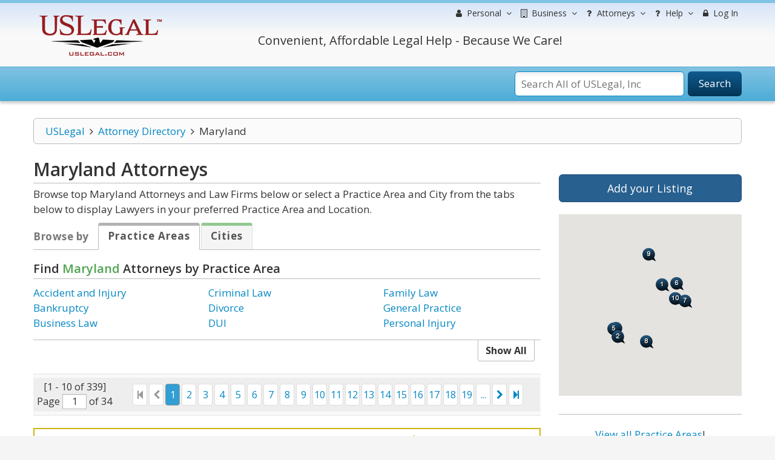

--- FILE ---
content_type: text/html; charset=UTF-8
request_url: https://lawyers.uslegal.com/attorneys/maryland/1?range=-1
body_size: 15324
content:
<!DOCTYPE html>
<html lang="en-US">
<head>
<meta charset="utf-8">
<meta http-equiv="X-UA-Compatible" content="IE=edge">
<meta name="viewport" content="width=device-width, initial-scale=1">
<meta name="apple-mobile-web-app-capable" content="yes">
<meta name="robots" content="index,follow">
<meta name="author" content="US Legal, Inc.">
<base href="https://lawyers.uslegal.com/">
<link rel='shortcut icon' href='favicon.ico' type='image/x-icon'>
<title>Maryland Attorneys - Locate Top Lawyers in Maryland - US Legal, Inc.</title>
<meta name="description" content="Contact top Maryland lawyers and law firms to represent you. Choose the best Maryland attorney using our exclusive US Legal lawyer directory.">
<meta name="keywords" content="Maryland lawyers, Maryland attorneys, Maryland law firms, search Maryland lawyers, search Maryland law firms, search Maryland attorneys">

<link href="https://fonts.googleapis.com/css?family=Montserrat|Open+Sans:300,300i,400,400i,600,600i,700,700i" rel="stylesheet">
<link rel="stylesheet" href="https://maxcdn.bootstrapcdn.com/font-awesome/4.7.0/css/font-awesome.min.css">
<link rel="stylesheet" href="https://maxcdn.bootstrapcdn.com/bootstrap/3.3.7/css/bootstrap.min.css">
<link rel="stylesheet" href="https://ajax.googleapis.com/ajax/libs/jqueryui/1.12.1/themes/smoothness/jquery-ui.css">
<link rel="stylesheet" type="text/css" href="/themes/default/js/fancybox/source/jquery.fancybox.css">
<link rel="stylesheet" type="text/css" href="/themes/default/css/uslegal-template.css?14346">
<link rel="stylesheet" type="text/css" href="/themes/default/css/megamenu.css">
<link rel="stylesheet" type="text/css" href="/themes/default/css/paginator.css">
<link rel="stylesheet" type="text/css" href="/themes/default/css/all-styles.min.css">
<link media="print" type="text/css" rel="stylesheet" href="/themes/default/css/print.css">
<link rel="stylesheet" type="text/css" href="/themes/default/css/pricing-tables.css">
<link href="https://fonts.googleapis.com/css?family=Lato:400,300" rel="stylesheet" type="text/css">

<script language="javascript" type="text/javascript">
	var site_url =  'https://lawyers.uslegal.com/';
	var _UPLOADER_BASE_URI_ = "";
	var __STAR_PATH__;
	var __BASE_URI__ = 'https://lawyers.uslegal.com/';
</script>

<script type="text/javascript">
	var renderGrecaptchas = function() {
		$('.g-recaptcha').each(function(index, el) {
			grecaptcha.render(el, {'sitekey' : '6Lc_UgATAAAAAOKjQlrvXvmXj-H3oEysJEUojwoA'});
		});
	};
</script>

<script>
  (function(i,s,o,g,r,a,m){i['GoogleAnalyticsObject']=r;i[r]=i[r]||function(){
  (i[r].q=i[r].q||[]).push(arguments)},i[r].l=1*new Date();a=s.createElement(o),
  m=s.getElementsByTagName(o)[0];a.async=1;a.src=g;m.parentNode.insertBefore(a,m)
  })(window,document,'script','https://www.google-analytics.com/analytics.js','ga');

  ga('create', 'UA-87978313-3', 'auto');
  ga('send', 'pageview');

</script>

<meta name="google-site-verification" content="gdEV5mObtlgQ6UZoTsBFABEi4DhmM-QLRKc9FwowhMM" />


<script async src="https://cdn.mrkhub.com/sks/js/sks_track.js"></script>
<!-- Google Tag Manager -->
<script>(function(w,d,s,l,i){w[l]=w[l]||[];w[l].push({'gtm.start':
new Date().getTime(),event:'gtm.js'});var f=d.getElementsByTagName(s)[0],
j=d.createElement(s),dl=l!='dataLayer'?'&l='+l:'';j.async=true;j.src=
'https://www.googletagmanager.com/gtm.js?id='+i+dl;f.parentNode.insertBefore(j,f);
})(window,document,'script','dataLayer','GTM-TSCBSTW');</script>
<!-- End Google Tag Manager -->
</head>

<body class="ps-static template-blue width-lg layout-04">
<!-- Google Tag Manager (noscript) -->
<noscript><iframe src="https://www.googletagmanager.com/ns.html?id=GTM-TSCBSTW"
height="0" width="0" style="display:none;visibility:hidden"></iframe></noscript>
<!-- End Google Tag Manager (noscript) -->
<div class="wrapper">
	<div class="page">
		<div class="shadow"></div>
		<div class="swipe-left"></div>
		<div class="swipe">
			<div class="swipe-menu">
				<ul class="swipe-menu-links">
					

<li>
	<a href="https://uslegal.com/" title="USLegal Home">
		<span class="fa fa-fw fa-home"></span>
		USLegal Home
	</a>
</li>
<li>
	<a href="https://lawyers.uslegal.com/" title="lawyers Home">
		<span class="fa fa-fw fa-home"></span>
		Lawyers Home
	</a>
</li>
</ul>

<div class="extra-list switch-show">

	<div class="extra-title">
		<span class="fa fa-fw fa-user"></span>
		Information
	</div>

	<ul>
		<li><a title="Free Information" href="https://uslegal.com/legal-information/">View All</a></li>
		<li><a title="Legal Definitions" href="https://definitions.uslegal.com/">Definitions</a></li>
		<li><a title="Questions and Answers" href="https://answers.uslegal.com/">Questions &amp; Answers</a></li>
		<li><a title="Ask a Question" href="https://answers.uslegal.com/">Ask a Question</a></li>
		<li><a title="Articles" href="https://uslegal.com/guides/">Articles/Guides</a></li>
		<li><a title="Legal Topics" href="https://uslegal.com/legal-topics/">Legal Topics</a></li>
	</ul>

</div>

<div class="extra-list switch-show">

	<div class="extra-title">
		<span class="fa fa-fw fa-building"></span>
		Services
	</div>

	<ul>
		<li><a title="View all Services" href="https://uslegal.com/services/">View All</a></li>
		<li><a title="Ask a Question" href="https://answers.uslegal.com/">Ask a Question</a></li>
		<li><a title="Get Help from one of our Attorneys" href="https://lawyers.uslegal.com/">Find Attorney</a></li>
	</ul>

</div>

<div class="extra-list switch-show">

	<div class="extra-title">
		<span class="fa fa-fw fa-building"></span>
		Products
	</div>

	<ul>
		<li><a title="Legal Forms" href="https://uslegal.com/legal-forms/">Legal Forms</a></li>
		<li><a title="Legal Guides" href="https://uslegal.com/guides/">Legal Guides</a></li>
		
	</ul>

</div>

<ul class="swipe-menu-links">

<li>
	<a href="/account/" role="menuitem">
		<span class="fa fa-lock fa-fw"></span> 
		Log In
	</a>
</li>
	

<li>
	<a href="https://uslegal.com/help/" title="Customer Service">
		<span class="fa fa-fw fa-user-md"></span>
		Help
	</a>
</li>

<li>
	<a href="https://uslegal.com/about/" title="About">
		<span class="fa fa-fw fa-info-circle"></span>
		About
	</a>
</li>
<li>
	<a href="https://www.uslegalforms.com/privacy-notice/" title="Privacy Notice" target="_blank">
		<span class="fa fa-fw fa-pencil-square-o"></span>
		Privacy Notice
	</a>
</li>
				</ul>
			</div>
		</div>

		<div class="top-icon-menu">
			<div class="swipe-control"><i class="fa fa-reorder"></i></div>
			<div class="top-search"><i class="fa fa-search"></i></div>
			<span class="clear"></span>
		</div>

		<div class="header-container">
			<div class="container">
				<div class="row">
					<div class="col-xs-12">
						<div class="header">
							<div class="row">
								<div class="col-xs-12 col-sm-4 col-md-3">
									<div class="logo">
										<strong>USLegal</strong>
										<a href="https://lawyers.uslegal.com/" title="USLegal"><img src="/themes/default/img/uslegal-logo.png" alt="USLegal"></a>
									</div>
								</div>
								<div class="col-xs-12 col-sm-8 col-md-9 hidden-xs">
									<div class="row uslf top-menu">
										<div class="col-xs-12">

											
<nav class="navbar no-border-radius navbar-default no-border dropdown-onhover no-active-arrow no-open-arrow" role="navigation">
	<div class="container-fluid">
		<div class="collapse navbar-collapse" id="navbar-menu">
			<ul class="nav navbar-nav navbar-right">

												
<li class="dropdown-full">
	<a class="dropdown-toggle" id="ddpersonal" href="javascript:;" data-toggle="dropdown" aria-haspopup="true" aria-expanded="false">
		<span class="fa fa-user fa-fw"></span> 
		<span class="hidden-sm reverse">Personal</span><span class="caret"></span>
	</a>
	<div class="dropdown-menu row">
		<h3 class="title-top title-larger ptop0">Personal and Family Life Legal Matters</h3>
		<div class="row">
			<div class="col-xs-6">
				<ul class="row" role="menu">

					<li class="col-xs-12 col-md-6" role="presentation">
						<h3 class="title-top">Free Information</h3>
						<ol>
							<li role="presentation"><a title="Free Information" href="https://uslegal.com/legal-information/" role="menuitem" tabindex="-1">View All</a></li>
							<li role="presentation"><a title="Legal Definitions" href="https://definitions.uslegal.com/" role="menuitem" tabindex="-1">Definitions</a></li>
							<li role="presentation"><a title="Questions and Answers" href="https://answers.uslegal.com/" role="menuitem" tabindex="-1">Questions &amp; Answers</a></li>
							<li role="presentation"><a title="Ask a Question" href="https://answers.uslegal.com/" role="menuitem" tabindex="-1">Ask a Question</a></li>
							<li role="presentation"><a title="Articles" href="https://uslegal.com/guides/" role="menuitem" tabindex="-1">Articles/Guides</a></li>
							<li role="presentation"><a title="Legal Topics" href="https://uslegal.com/legal-topics/" role="menuitem" tabindex="-1">Legal Topics</a></li>
						</ol>
					</li>

					<li class="col-xs-12 col-md-6" role="presentation">
						<h3 class="title-top">Services</h3>
						<ol>
						<li role="presentation"><a title="Order your Last Will and Testament" href="https://www.uslegalforms.com/usl/shop-category/wills-and-estates/" role="menuitem" tabindex="-1">Make your Will</a></li>
							<li role="presentation"><a title="Online Divorce" href="https://www.uslegalforms.com/divorce/" role="menuitem" tabindex="-1">Divorce</a></li>
							<li role="presentation" >
                                <a title="Last Will" href="https://www.uslegalforms.com/service/last-will-and-testament/">Last Will</a>
                            </li>
                            <li role="presentation">
                                <a title="Power of Attorney" href="https://www.uslegalforms.com/service/power-of-attorney/">Power of Attorney</a>
                            </li>
                            <li role="presentation" >
                                <a title="Living Will" href="https://www.uslegalforms.com/service/living-will-health-care-directive/">Living Will</a>
                            </li>
							<li role="presentation"><a title="Ask a Question" href="https://answers.uslegal.com/" role="menuitem" tabindex="-1">Ask a Question</a></li>	
							<li role="presentation"><a title="Get Help from one of our Attorneys" href="https://lawyers.uslegal.com/" role="menuitem" tabindex="-1">Find Attorney</a></li>
							<li role="presentation"><a title="View all Services" href="https://uslegal.com/services/" role="menuitem" tabindex="-1">View All</a></li>
						</ol>
					</li>

				</ul>
			</div>
			<div class="col-xs-6">
				<ul class="row" role="menu">

					<li class="col-xs-12 col-md-6" role="presentation">
						<h3 class="title-top">Products</h3>
						<ol>
								<li role="presentation"><a title="Legal Forms" href="https://www.uslegalforms.com/" role="menuitem" tabindex="-1">Legal Forms</a></li>
					<li role="presentation"><a title="Legal Guides" href="https://uslegal.com/guides/" role="menuitem" tabindex="-1">Legal Guides</a></li>
					<li role="presentation"><a title="Form Drafting" href="https://uslegal.com/document-drafting/" role="menuitem" tabindex="-1">Form Drafting</a></li>
				</ol>
					</li>

					<li class="col-xs-12 col-md-6" role="presentation">
						<h3 class="a-center"><br>
							<em class="">We Care!</em><br><br>
							<em class="">We Help!</em><br><br>
							<em class="">No Hassles Guarantee.</em><br><br>
						</h3>
					</li>

				</ul>
			</div>
		</div>
	</div>
</li>

<li class="dropdown-full">
	<a class="dropdown-toggle" id="ddbusiness" href="javascript:;" data-toggle="dropdown" aria-haspopup="true" aria-expanded="false">
		<span class="fa fa-building-o fa-fw"></span> 
		<span class="hidden-sm reverse">Business</span><span class="caret"></span>
	</a>
	<div class="dropdown-menu row">
		<h3 class="title-top title-larger one-line-text ptop0">
			Get Legal Help for Any Legal Need from People in Business
			</h3>
		<ul class="row" role="menu">

			<li class="col-xs-6 col-md-3" role="presentation">
				<h3 class="title-top">Information</h3>
				<ol>
					<li role="presentation"><a title="Free Information" href="" role="menuitem" tabindex="-1">View All</a></li>
					<li role="presentation"><a title="Legal Definitions" href="https://definitions.uslegal.com/" role="menuitem" tabindex="-1">Definitions</a></li>
					<li role="presentation"><a title="Questions and Answers" href="https://answers.uslegal.com/" role="menuitem" tabindex="-1">Questions &amp; Answers</a></li>
					<li role="presentation"><a title="Ask a Question" href="https://uslegal.com/ask-an-attorney/" role="menuitem" tabindex="-1">Ask a Question</a></li>
					<li role="presentation"><a title="Articles" href="https://uslegal.com/guides/" role="menuitem" tabindex="-1">Articles/Guides</a></li>
					<li role="presentation"><a title="Legal Topics" href="https://uslegal.com/legal-topics/" role="menuitem" tabindex="-1">Legal Topics</a></li>
				</ol>
			</li>

			<li class="col-xs-6 col-md-3" role="presentation">
				<h3 class="title-top">Services</h3>
				<ol>
					<li role="presentation"><a title="Ask a Question" href="https://uslegal.com/ask-an-attorney/" role="menuitem" tabindex="-1">Ask a Question</a></li>
					<li role="presentation"><a title="Get Help from one of our Attorneys" href="https://lawyers.uslegal.com/" role="menuitem" tabindex="-1">Find Attorney</a></li>
					<li role="presentation"><a title="View all Services" href="https://uslegal.com/services/" role="menuitem" tabindex="-1">View All</a></li>
				</ol>
			</li>

			<li class="col-xs-6 col-md-3" role="presentation">
				<h3 class="title-top">Products</h3>
				<ol>
						<li role="presentation"><a title="Legal Forms" href="https://www.uslegalforms.com/" role="menuitem" tabindex="-1">Legal Forms</a></li>
					<li role="presentation"><a title="Legal Guides" href="https://uslegal.com/guides/" role="menuitem" tabindex="-1">Legal Guides</a></li>
					<li role="presentation"><a title="Form Drafting" href="https://uslegal.com/document-drafting/" role="menuitem" tabindex="-1">Form Drafting</a></li>
				</ol>
			</li>

			<li class="col-xs-6 col-md-3" role="presentation">
				<h3 class="title-top">Most Popular</h3>
				<ol>
					<li role="presentation"><a title="Incorporation" href="https://www.uslegalforms.com/starting-a-business/inc.html" role="menuitem" tabindex="-1">Incorporation</a></li>
					<li role="presentation"><a title="LLC Formation" href="https://www.uslegalforms.com/starting-a-business/inc.html" role="menuitem" tabindex="-1">LLC Formation</a></li>
					<li role="presentation"><a title="Ask a Question" href="https://answers.uslegal.com/" role="menuitem" tabindex="-1">Ask a Question</a></li>
					<li role="presentation"><a title="Business Attorneys" href="https://lawyers.uslegal.com/" role="menuitem" tabindex="-1">Attorney Assistance</a></li>
				</ol>
			</li>

		</ul>
	</div>
</li>


<li class="dropdown-grid">
	<a class="dropdown-toggle" id="ddhelp" href="javascript:;" data-toggle="dropdown" aria-haspopup="true" aria-expanded="false">
		<span class="fa fa-question fa-fw"></span>
		<span class="hidden-sm reverse">Attorneys</span><span class="caret"></span>
	</a>
	<div class="dropdown-grid-wrapper dropdown-menu-left">
		<div class="dropdown-menu col-xs-5 col-md-3">
			<ul role="menu">
				<li role="presentation">
					<h3 class="title-top ptop0">For Attorneys</h3>
					<ul role="menu">
						<li role="presentation"><a href="https://uslegal.com/products-services-for-attorneys/" role="menuitem" tabindex="-1">Products</a></li>
						<li class="no-margin divider" role="presentation"></li>
						<li role="presentation"><a href="https://uslegal.com/article-submission/" role="menuitem" tabindex="-1">Submit Article</a></li>
						<li class="no-margin divider" role="presentation"></li>
						<li role="presentation"><a href="https://uslegal.com/domain-or-blog-management/" role="menuitem" tabindex="-1">Domain / Blog Management</a></li>
						<li class="no-margin divider" role="presentation"></li>
						<li role="presentation"><a href="https://uslegal.com/attorneys-wanted/" role="menuitem" tabindex="-1">Attorneys Wanted</a></li>
						<li class="no-margin divider" role="presentation"></li>
						<li role="presentation"><a href="https://lawyers.uslegal.com/account/login/" role="menuitem" tabindex="-1">Attorney Directory</a></li>
						<li class="no-margin divider" role="presentation"></li>
					</ul>
				</li>
			</ul>
		</div>
	</div>
</li>


<li class="dropdown-grid">
	<a class="dropdown-toggle" id="ddhelp" href="javascript:;" data-toggle="dropdown" aria-haspopup="true" aria-expanded="false">
		<span class="fa fa-question fa-fw"></span> 
		Help<span class="caret"></span>
	</a>
	<div class="dropdown-grid-wrapper dropdown-menu-left">
		<div class="dropdown-menu col-xs-5 col-md-3">
			<ul role="menu">
				<li role="presentation">
					<h3 class="title-top ptop0">Customer Service</h3>
					<ul role="menu">
						<li role="presentation"><a href="https://uslegal.com/help/" role="menuitem" tabindex="-1">Contact</a></li>
						<li class="no-margin divider" role="presentation"></li>
						<li role="presentation"><a href="https://uslegal.com/do-i-have-a-case/" role="menuitem" tabindex="-1">Do I have a Case?</a></li>
						<li class="no-margin divider" role="presentation"></li>
						<li role="presentation"><a href="https://uslegal.com/surveys/last-will-checkup/" role="menuitem" tabindex="-1">Last Will Checkup</a></li>
						<li class="no-margin divider" role="presentation"></li>
						<li role="presentation"><a href="https://lawyers.uslegal.com/" role="menuitem" tabindex="-1">Contact an Attorney</a></li>
						<li class="no-margin divider" role="presentation"></li>
						<li role="presentation"><a href="https://uslegal.com/feedback/" role="menuitem" tabindex="-1">Feedback</a></li>
						<li class="no-margin divider" role="presentation"></li>
						<li role="presentation"><a href="https://uslegal.com/privacy/" role="menuitem" tabindex="-1">Your Privacy</a></li>
						<li class="no-margin divider" role="presentation"></li>
					</ul>
				</li>
			</ul>
		</div>
	</div>
</li>


<li>
			<a href="/account/" role="menuitem">
		<span class="fa fa-lock fa-fw"></span> 
		Log In
	</a>
			
</li>


			</ul>
		</div>
	</div>
</nav>

										</div>
									</div>
									<div class="row">
										<div class="col-xs-7 col-sm-7 col-md-8 col-lg-9">
											<div class="a-center">
												<div class="header-phone">
													Convenient, Affordable Legal Help - Because We Care!
												</div>
											</div>
										</div>
										<div class="col-xs-5 col-sm-5 col-md-4 col-lg-3"></div>
									</div>
								</div>
							</div>
						</div>
					</div>
				</div>
				<div class="clear"></div>
			</div>
		</div>

		<div class="top-container">
			<div class="container">
				<div class="row">
					<div class="col-xs-12">
						<div class="top_block">

							

							
<form id="search_mini_form" action="https://search.uslegal.com/" method="get">
	<div class="form-search">
		<label for="inputSearch">Search:</label>
		<span class="icon_search"></span>
		<input id="inputSearch" name="q" class="input-text" type="text" maxlength="50" autocomplete="off" placeholder="Search All of USLegal, Inc" onkeyup="ajax_showOptions(this, 'getAutoSuggest', event)">
		<button type="submit" title="Search" class="button"><span><span>Search</span></span></button>
	</div>
</form>

						</div>
					</div>
				</div>
				<div class="clear"></div>
			</div>
		</div>

				<div class="main-container col2-left-layout">
			<div class="container frontend directories-front">
				<div class="row">
					<div class="col-xs-12">
						<div class="main uslf padding-s">
							
							
															<div class="row">
									<div class="col-main col-xs-12 col-sm-9 col-prime">
										
<div id="breadcrumbs" class="row">
	<div class="col-xs-12">
		<ul class="breadcrumbs"><li><a href="https://uslegal.com">USLegal</a><i aria-hidden="true" class="fa fa-fw fa-angle-right"></i></li><li><a href="https://lawyers.uslegal.com/">Attorney Directory</a><i aria-hidden="true" class="fa fa-fw fa-angle-right"></i></li><li class="active">Maryland</li></ul>	</div>
</div>

<div class="ats-attorney-view">
	<div class="row">
		<div id="content" class="col-xs-12 col-sm-8 col-content">

			<h1 class="title-top title-strong bot5"><span>Maryland </span> Attorneys</h1>

			<p class="bot10">Browse top Maryland Attorneys and Law Firms below or select a Practice Area and City from the tabs below to display Lawyers in your preferred Practice Area and Location.</p>

			<div class="row">
				<div class="col-xs-12">

										<div class="bot20 product">
						<ul class="nav nav-tabs" role="tablist">
							<li role="presentation" class="label-only">Browse by</li>
														<li role="presentation" class="grey active"><a href="#practice" aria-controls="practice" role="tab" data-toggle="tab">Practice Areas</a></li>
																												<li role="presentation" class="green"><a href="#city" aria-controls="city" role="tab" data-toggle="tab">Cities</a></li>
													</ul>
						<div class="tab-content">
														<div role="tabpanel" class="tab-pane fade in active" id="practice">

								<h3 class="title-top top20">Find <span class="text-success">Maryland</span> Attorneys by Practice Area</h3>

								<div class="row">
									<div class="col-xs-12 col-sm-4 pright0">
										<ul>
											 
											<li>
												<a title="Accident and Injury" href="/attorneys/accident-and-injury-lawyers/maryland/">
													Accident and Injury												</a>
											</li>
											 
											<li>
												<a title="Bankruptcy" href="/attorneys/bankruptcy-lawyers/maryland/">
													Bankruptcy												</a>
											</li>
											 
											<li>
												<a title="Business Law" href="/attorneys/business-law/maryland/">
													Business Law												</a>
											</li>
																					</ul>
									</div>
									<div class="col-xs-12 col-sm-4 pright0">
										<ul>
											 
											<li>
												<a title="Criminal Law" href="/attorneys/criminal-law-lawyers/maryland/">
													Criminal Law												</a>
											</li>
											 
											<li>
												<a title="Divorce" href="/attorneys/divorce-lawyers/maryland/">
													Divorce												</a>
											</li>
											 
											<li>
												<a title="DUI" href="/attorneys/dui-lawyers/maryland/">
													DUI												</a>
											</li>
																					</ul>
									</div>
									<div class="col-xs-12 col-sm-4 pright0">
										<ul>
											 
											<li>
												<a title="Family Law" href="/attorneys/family-law/maryland/">
													Family Law												</a>
											</li>
											 
											<li>
												<a title="General Practice" href="/attorneys/general-practice-lawyers/maryland/">
													General Practice												</a>
											</li>
											 
											<li>
												<a title="Personal Injury" href="/attorneys/personal-injury-lawyers/maryland/">
													Personal Injury												</a>
											</li>
																					</ul>
									</div>
								</div>
								<div class="row collapse top15" id="morePractice">
									<div class="col-xs-12 col-sm-4 pright0">
										<ul>
											 
											<li>
												<a title="Adoption" href="/attorneys/adoption-lawyers/maryland/">
													Adoption												</a>
											</li>
											 
											<li>
												<a title="Child Support" href="/attorneys/child-support/maryland/">
													Child Support												</a>
											</li>
											 
											<li>
												<a title="Child Support or Relocation" href="/attorneys/child-support-or-relocation-lawyers/maryland/">
													Child Support or Relocation												</a>
											</li>
											 
											<li>
												<a title="Civil Rights" href="/attorneys/civil-rights-lawyers/maryland/">
													Civil Rights												</a>
											</li>
											 
											<li>
												<a title="Construction" href="/attorneys/construction-lawyers/maryland/">
													Construction												</a>
											</li>
											 
											<li>
												<a title="Consumer Law" href="/attorneys/consumer-law/maryland/">
													Consumer Law												</a>
											</li>
											 
											<li>
												<a title="Copyright Law" href="/attorneys/copyright-law-lawyers/maryland/">
													Copyright Law												</a>
											</li>
											 
											<li>
												<a title="Corporate" href="/attorneys/corporate-lawyers/maryland/">
													Corporate												</a>
											</li>
											 
											<li>
												<a title="Debt Relief" href="/attorneys/debt-relief-lawyers/maryland/">
													Debt Relief												</a>
											</li>
											 
											<li>
												<a title="Elder Law" href="/attorneys/elder-law-lawyers/maryland/">
													Elder Law												</a>
											</li>
											 
											<li>
												<a title="Employment and HR" href="/attorneys/employment-and-hr-lawyers/maryland/">
													Employment and HR												</a>
											</li>
											 
											<li>
												<a title="Environmental Law" href="/attorneys/environmental-law-lawyers/maryland/">
													Environmental Law												</a>
											</li>
																					</ul>
									</div>
									<div class="col-xs-12 col-sm-4 pright0">
										<ul>
											 
											<li>
												<a title="Estate Planning" href="/attorneys/estate-planning/maryland/">
													Estate Planning												</a>
											</li>
											 
											<li>
												<a title="Guardianship" href="/attorneys/guardianship-lawyers/maryland/">
													Guardianship												</a>
											</li>
											 
											<li>
												<a title="Health Care" href="/attorneys/health-care-lawyers/maryland/">
													Health Care												</a>
											</li>
											 
											<li>
												<a title="Immigration" href="/attorneys/immigration-lawyers/maryland/">
													Immigration												</a>
											</li>
											 
											<li>
												<a title="Incorporation" href="/attorneys/incorporation-lawyers/maryland/">
													Incorporation												</a>
											</li>
											 
											<li>
												<a title="Intellectual Property" href="/attorneys/intellectual-property/maryland/">
													Intellectual Property												</a>
											</li>
											 
											<li>
												<a title="International Law" href="/attorneys/international-law-lawyers/maryland/">
													International Law												</a>
											</li>
											 
											<li>
												<a title="Internet Law" href="/attorneys/internet-law-lawyers/maryland/">
													Internet Law												</a>
											</li>
											 
											<li>
												<a title="Landlord and Tenant" href="/attorneys/landlord-and-tenant-lawyers/maryland/">
													Landlord and Tenant												</a>
											</li>
											 
											<li>
												<a title="Litigation and Appeals" href="/attorneys/litigation-and-appeals-lawyers/maryland/">
													Litigation and Appeals												</a>
											</li>
											 
											<li>
												<a title="LLC" href="/attorneys/llc-lawyers/maryland/">
													LLC												</a>
											</li>
											 
											<li>
												<a title="Malpractice Law" href="/attorneys/malpractice-law-lawyers/maryland/">
													Malpractice Law												</a>
											</li>
																					</ul>
									</div>
									<div class="col-xs-12 col-sm-4 pright0">
										<ul>
											 
											<li>
												<a title="Maritime Law" href="/attorneys/maritime-law-lawyers/maryland/">
													Maritime Law												</a>
											</li>
											 
											<li>
												<a title="Patent Law" href="/attorneys/patent-law-lawyers/maryland/">
													Patent Law												</a>
											</li>
											 
											<li>
												<a title="Power of Attorney" href="/attorneys/power-of-attorney-lawyers/maryland/">
													Power of Attorney												</a>
											</li>
											 
											<li>
												<a title="Premarital Agreements" href="/attorneys/premarital-agreements-lawyers/maryland/">
													Premarital Agreements												</a>
											</li>
											 
											<li>
												<a title="Product Liability" href="/attorneys/product-liability-lawyers/maryland/">
													Product Liability												</a>
											</li>
											 
											<li>
												<a title="Real Estate" href="/attorneys/real-estate/maryland/">
													Real Estate												</a>
											</li>
											 
											<li>
												<a title="Small Business" href="/attorneys/small-business-lawyers/maryland/">
													Small Business												</a>
											</li>
											 
											<li>
												<a title="Social Security" href="/attorneys/social-security-lawyers/maryland/">
													Social Security												</a>
											</li>
											 
											<li>
												<a title="Taxation" href="/attorneys/taxation-lawyers/maryland/">
													Taxation												</a>
											</li>
											 
											<li>
												<a title="Trademarks" href="/attorneys/trademark-lawyers/maryland/">
													Trademarks												</a>
											</li>
											 
											<li>
												<a title="Wills Estates and Trusts" href="/attorneys/wills-estates-and-trusts/maryland/">
													Wills Estates and Trusts												</a>
											</li>
											 
											<li>
												<a title="Workers Compensation" href="/attorneys/workers-compensation-lawyers/maryland/">
													Workers Compensation												</a>
											</li>
																					</ul>
									</div>
								</div>
								<hr class="top15 bot0">
																<div class="row">
									<div class="col-xs-12">
										<div class="pull-right">
											<button class="btn btn-default btn-tab" type="button" data-toggle="collapse" data-target="#morePractice" aria-expanded="false" aria-controls="morePractice">
												Show All
											</button>
										</div>
									</div>
								</div>
								
							</div>
																												<div role="tabpanel" class="tab-pane fade" id="city">

								<h3 class="title-top top20">Find <span class="text-success">Maryland</span> Attorneys by City</h3>

								<div class="row">
									<div class="col-xs-12 col-sm-4 pright0">
										<ul>
																						<li>
												<a title="Annapolis" href="/attorneys/maryland/annapolis/">
													Annapolis												</a>
											</li>
																						<li>
												<a title="Baltimore" href="/attorneys/maryland/baltimore_1/">
													Baltimore												</a>
											</li>
																						<li>
												<a title="Bethesda" href="/attorneys/maryland/bethesda/">
													Bethesda												</a>
											</li>
																					</ul>
									</div>
									<div class="col-xs-12 col-sm-4 pright0">
										<ul>
																						<li>
												<a title="Columbia" href="/attorneys/maryland/columbia_1/">
													Columbia												</a>
											</li>
																						<li>
												<a title="Frederick" href="/attorneys/maryland/frederick/">
													Frederick												</a>
											</li>
																						<li>
												<a title="Rockville" href="/attorneys/maryland/rockville_1/">
													Rockville												</a>
											</li>
																					</ul>
									</div>
									<div class="col-xs-12 col-sm-4 pright0">
										<ul>
																						<li>
												<a title="Silver Spring" href="/attorneys/maryland/silver-spring/">
													Silver Spring												</a>
											</li>
																						<li>
												<a title="Towson" href="/attorneys/maryland/towson/">
													Towson												</a>
											</li>
																						<li>
												<a title="Upper Marlboro" href="/attorneys/maryland/upper-marlboro/">
													Upper Marlboro												</a>
											</li>
																					</ul>
									</div>
								</div>
								<div class="row collapse top15" id="moreCity">
									<div class="col-xs-12 col-sm-4 pright0">
										<ul>
																						<li>
												<a title="6, Spauldings" href="/attorneys/maryland/6-spauldings/">
													6, Spauldings												</a>
											</li>
																						<li>
												<a title="8" href="/attorneys/maryland/8/">
													8												</a>
											</li>
																						<li>
												<a title="Ashton" href="/attorneys/maryland/ashton_1/">
													Ashton												</a>
											</li>
																						<li>
												<a title="Bel Air" href="/attorneys/maryland/bel-air/">
													Bel Air												</a>
											</li>
																						<li>
												<a title="Beltsville" href="/attorneys/maryland/beltsville/">
													Beltsville												</a>
											</li>
																						<li>
												<a title="Bowie" href="/attorneys/maryland/bowie/">
													Bowie												</a>
											</li>
																						<li>
												<a title="Chestertown" href="/attorneys/maryland/chestertown/">
													Chestertown												</a>
											</li>
																						<li>
												<a title="Chevy Chase" href="/attorneys/maryland/chevy-chase/">
													Chevy Chase												</a>
											</li>
																						<li>
												<a title="Clinton" href="/attorneys/maryland/clinton_1/">
													Clinton												</a>
											</li>
																						<li>
												<a title="Cumberland" href="/attorneys/maryland/cumberland_5/">
													Cumberland												</a>
											</li>
																						<li>
												<a title="Easton" href="/attorneys/maryland/easton/">
													Easton												</a>
											</li>
																						<li>
												<a title="Elkton" href="/attorneys/maryland/elkton_2/">
													Elkton												</a>
											</li>
																						<li>
												<a title="Ellicott City" href="/attorneys/maryland/ellicott-city/">
													Ellicott City												</a>
											</li>
																						<li>
												<a title="Fallston" href="/attorneys/maryland/fallston/">
													Fallston												</a>
											</li>
																						<li>
												<a title="Forestville" href="/attorneys/maryland/forestville/">
													Forestville												</a>
											</li>
																						<li>
												<a title="Fort Washington" href="/attorneys/maryland/fort-washington/">
													Fort Washington												</a>
											</li>
																						<li>
												<a title="Gaithersburg" href="/attorneys/maryland/gaithersburg/">
													Gaithersburg												</a>
											</li>
																					</ul>
									</div>
									<div class="col-xs-12 col-sm-4 pright0">
										<ul>
																						<li>
												<a title="Germantown" href="/attorneys/maryland/germantown/">
													Germantown												</a>
											</li>
																						<li>
												<a title="Glen Burnie" href="/attorneys/maryland/glen-burnie/">
													Glen Burnie												</a>
											</li>
																						<li>
												<a title="Grantsville" href="/attorneys/maryland/grantsville_1/">
													Grantsville												</a>
											</li>
																						<li>
												<a title="Greenbelt" href="/attorneys/maryland/greenbelt/">
													Greenbelt												</a>
											</li>
																						<li>
												<a title="Hagerstown" href="/attorneys/maryland/hagerstown/">
													Hagerstown												</a>
											</li>
																						<li>
												<a title="Hampstead" href="/attorneys/maryland/hampstead_1/">
													Hampstead												</a>
											</li>
																						<li>
												<a title="Hunt Valley" href="/attorneys/maryland/hunt-valley/">
													Hunt Valley												</a>
											</li>
																						<li>
												<a title="Hyattsville" href="/attorneys/maryland/hyattsville/">
													Hyattsville												</a>
											</li>
																						<li>
												<a title="Joppa" href="/attorneys/maryland/joppa/">
													Joppa												</a>
											</li>
																						<li>
												<a title="La Plata" href="/attorneys/maryland/la-plata/">
													La Plata												</a>
											</li>
																						<li>
												<a title="Landover Hills" href="/attorneys/maryland/landover-hills/">
													Landover Hills												</a>
											</li>
																						<li>
												<a title="Lanham" href="/attorneys/maryland/lanham/">
													Lanham												</a>
											</li>
																						<li>
												<a title="Largo" href="/attorneys/maryland/largo/">
													Largo												</a>
											</li>
																						<li>
												<a title="Lexington Park" href="/attorneys/maryland/lexington-park/">
													Lexington Park												</a>
											</li>
																						<li>
												<a title="Lutherville Timonium" href="/attorneys/maryland/lutherville-timonium/">
													Lutherville Timonium												</a>
											</li>
																						<li>
												<a title="Lutherville-Timonium" href="/attorneys/maryland/lutherville-timonium/">
													Lutherville-Timonium												</a>
											</li>
																						<li>
												<a title="Ocean City" href="/attorneys/maryland/ocean-city_1/">
													Ocean City												</a>
											</li>
																					</ul>
									</div>
									<div class="col-xs-12 col-sm-4 pright0">
										<ul>
																						<li>
												<a title="Owings Mills" href="/attorneys/maryland/owings-mills/">
													Owings Mills												</a>
											</li>
																						<li>
												<a title="Oxon Hill" href="/attorneys/maryland/oxon-hill/">
													Oxon Hill												</a>
											</li>
																						<li>
												<a title="Pasadena" href="/attorneys/maryland/pasadena/">
													Pasadena												</a>
											</li>
																						<li>
												<a title="Pikesville" href="/attorneys/maryland/pikesville/">
													Pikesville												</a>
											</li>
																						<li>
												<a title="Potomac" href="/attorneys/maryland/potomac/">
													Potomac												</a>
											</li>
																						<li>
												<a title="Prince Frederick" href="/attorneys/maryland/prince-frederick/">
													Prince Frederick												</a>
											</li>
																						<li>
												<a title="Reisterstown" href="/attorneys/maryland/reisterstown/">
													Reisterstown												</a>
											</li>
																						<li>
												<a title="Salisbury" href="/attorneys/maryland/salisbury_1/">
													Salisbury												</a>
											</li>
																						<li>
												<a title="Severna Park" href="/attorneys/maryland/severna-park/">
													Severna Park												</a>
											</li>
																						<li>
												<a title="Suitland" href="/attorneys/maryland/suitland/">
													Suitland												</a>
											</li>
																						<li>
												<a title="Takoma Park" href="/attorneys/maryland/takoma-park/">
													Takoma Park												</a>
											</li>
																						<li>
												<a title="The Woodlands" href="/attorneys/maryland/the-woodlands/">
													The Woodlands												</a>
											</li>
																						<li>
												<a title="Timonium" href="/attorneys/maryland/timonium/">
													Timonium												</a>
											</li>
																						<li>
												<a title="Waldorf" href="/attorneys/maryland/waldorf/">
													Waldorf												</a>
											</li>
																						<li>
												<a title="Westminster" href="/attorneys/maryland/westminster_1/">
													Westminster												</a>
											</li>
																						<li>
												<a title="Wheaton" href="/attorneys/maryland/wheaton/">
													Wheaton												</a>
											</li>
																					</ul>
									</div>
								</div>
								<hr class="top15 bot0">
																<div class="row">
									<div class="col-xs-12">
										<div class="pull-right">
											<button class="btn btn-default btn-tab" type="button" data-toggle="collapse" data-target="#moreCity" aria-expanded="false" aria-controls="moreCity">
												Show All
											</button>
										</div>
									</div>
								</div>
								
							</div>
							
						</div>
					</div>

					
					
<div class="row">
	<div class="col-sm-12">

		
		<div class="front-paginator bot20 top0"><div class="hidden-xs"><table class="yundle-pagination-table"><tr>
<td class="pagination-td-one"><div class="pagination-div-info nowrap form-inline">
[1 - 10 of 339]<br /><span>Page <input type="text" value="1" onkeydown="if ((('which' in event) ? event.which : event.keyCode) == 13) {window.location = '/attorneys/maryland/'+this.value+'/'}" class="form-control"> of 34</span>
</div></td>
<td class="pagination-td-two"><div class="pagination-div-two"><ul class="page-numbers">
<li class="disabled"><span><i class="fa fa-step-backward"></i></span></li>
<li class="disabled"><span><i class="fa fa-chevron-left"></i></span></li>
<li class="active"><span>1</span></li>
<li><a href="/attorneys/maryland/2/">2</a></li>
<li><a href="/attorneys/maryland/3/">3</a></li>
<li><a href="/attorneys/maryland/4/">4</a></li>
<li><a href="/attorneys/maryland/5/">5</a></li>
<li><a href="/attorneys/maryland/6/">6</a></li>
<li><a href="/attorneys/maryland/7/">7</a></li>
<li><a href="/attorneys/maryland/8/">8</a></li>
<li><a href="/attorneys/maryland/9/">9</a></li>
<li><a href="/attorneys/maryland/10/">10</a></li>
<li><a href="/attorneys/maryland/11/">11</a></li>
<li><a href="/attorneys/maryland/12/">12</a></li>
<li><a href="/attorneys/maryland/13/">13</a></li>
<li><a href="/attorneys/maryland/14/">14</a></li>
<li><a href="/attorneys/maryland/15/">15</a></li>
<li><a href="/attorneys/maryland/16/">16</a></li>
<li><a href="/attorneys/maryland/17/">17</a></li>
<li><a href="/attorneys/maryland/18/">18</a></li>
<li><a href="/attorneys/maryland/19/">19</a></li>
<li><a href="/attorneys/maryland/1?range=1" title="Next Range of Pages">...</a></li>
<li><a href="/attorneys/maryland/2/" title="Next Page"><i class="fa fa-chevron-right"></i></a></li>
<li><a href="/attorneys/maryland/34/" title="Last Page"><i class="fa fa-step-forward"></i></a></li>
</ul></div></td>
</tr></table></div>
<div class="visible-xs-block"><table class="yundle-pagination-table"><tr>
<td class="pagination-td-one"><div class="pagination-div-one">
<ul class="page-numbers">
<li class="disabled"><span><i class="fa fa-step-backward"></i></span></li>
<li class="disabled"><span><i class="fa fa-chevron-left"></i></span></li>
</ul></div></td>
<td class="pagination-td-two"><div class="pagination-div-info one-line form-inline">
[1 - 10 of 339]<span class="left15">Page <input type="text" value="1" onkeydown="if ((('which' in event) ? event.which : event.keyCode) == 13) {window.location = '/attorneys/maryland/'+this.value+'/'}" class="form-control"> of 34</span>
</div></td>
<td class="pagination-td-three"><div class="pagination-div-three nowrap">
<ul class="page-numbers">
<li><a href="/attorneys/maryland/2/" title="Next Page"><i class="fa fa-chevron-right"></i></a></li>
<li><a href="/attorneys/maryland/34/" title="Last Page"><i class="fa fa-step-forward"></i></a></li>
</ul></div></td>
</tr></table></div>
</div>

		
<section class="dir-summary-box diamond">
	<div class="dir-summary-content">
		<div class="row">

			
						<div class="col-sm-12 col-md-12 col-lg-9 mid-fix center">
			
				<div class="row">
				<div class="col-xs-12 summary-title">
				<h3 class="one-line">
					<a href="attorney/bruce-robinson-and-associates-94895891/">
						Bruce Robinson & Associates					</a>
				</h3>

								<div class="subtitle lighter smaller-text one-line bot15">
					<i class="fa fa-balance-scale fa-fw" aria-hidden="true"></i>
					Malpractice Law				</div>
								</div>
				</div>
				
				<div class="row">
				<div class="col-xs-12 summary-desc">
								<div class="text bot15 hidden-xs">
					Maryland Accident Lawyers. Protecting the rights of accident and medical malpractice victims for over 20 years. Call 410-484-1111				</div>
				<div class="text bot15 visible-xs-block">
					Maryland Accident Lawyers. Protecting the rights of accident and medical malpractice victims for over 20 years. Call 410-484-1111				</div>
								</div>
				</div>
			
				<div class="row">
				<div class="col-xs-12 summary-address">
								<div class="address top20">
				<address>
					<span class="hidden-sm">25 Hooks Lane Suite 302</span><span class="hidden-sm"><br></span>Baltimore, MD 21208				</address>
				</div>
								</div>
				</div>

						</div>
			<div class="col-sm-12 col-md-12 col-lg-3 right a-center">
			
								<div class="pos-rel">
					<div class="level-icon">
						<i class="fa fa-diamond text-icon" aria-hidden="true"></i>
					</div>
				</div>
				
				<div class="row">
					<div class="col-xs-12">
						<div class="sm-md-buffer"></div>
					</div>
				<div class="col-xs-12 col-sm-4 col-md-4 col-lg-12 summary-phone">
				
				<div class="phone">(410) 484-1111</div>

				
								</div>

				<div class="col-xs-12 col-sm-4 col-md-4 col-lg-12 summary-email">
				
				
				<div class="email top20"><a href="attorney/bruce-robinson-and-associates-94895891/"><i class="fa fa-id-card-o fa-fw"></i> View Profile</a></div>

								</div>

				<div class="col-xs-12 col-sm-4 col-md-4 col-lg-12 summary-url">
				
				
								</div>

				<div class="col-xs-12 col-sm-4 col-md-4 col-lg-12 summary-verified">
				
				<div class="verified top20"><i class="fa fa-check fa-fw"></i> Verified Listing</div>

								</div>
				</div>

						</div>
		</div>
	</div>
</section>


<section class="dir-summary-box diamond">
	<div class="dir-summary-content">
		<div class="row">

			
						<div class="col-sm-12 col-md-12 col-lg-9 mid-fix center">
			
				<div class="row">
				<div class="col-xs-12 summary-title">
				<h3 class="one-line">
					<a href="attorney/dunlap-bennett-and-ludwig-pllc-27645632/">
						Dunlap Bennett & Ludwig PLLC					</a>
				</h3>

								<div class="subtitle lighter smaller-text one-line bot15">
					<i class="fa fa-balance-scale fa-fw" aria-hidden="true"></i>
					Accident and Injury, Child Support				</div>
								</div>
				</div>
				
				<div class="row">
				<div class="col-xs-12 summary-desc">
								<div class="text bot15 hidden-xs">
					Business attorneys serving the greater Bethesda, MD area.				</div>
				<div class="text bot15 visible-xs-block">
					Business attorneys serving the greater Bethesda, MD area.				</div>
								</div>
				</div>
			
				<div class="row">
				<div class="col-xs-12 summary-address">
								<div class="address top20">
				<address>
					<span class="hidden-sm">6701 Democracy Blvd, #300</span><span class="hidden-sm"><br></span>Bethesda, MD 20817				</address>
				</div>
								</div>
				</div>

						</div>
			<div class="col-sm-12 col-md-12 col-lg-3 right a-center">
			
								<div class="pos-rel">
					<div class="level-icon">
						<i class="fa fa-diamond text-icon" aria-hidden="true"></i>
					</div>
				</div>
				
				<div class="row">
					<div class="col-xs-12">
						<div class="sm-md-buffer"></div>
					</div>
				<div class="col-xs-12 col-sm-4 col-md-4 col-lg-12 summary-phone">
				
				<div class="phone">(240) 744-7150</div>

				
								</div>

				<div class="col-xs-12 col-sm-4 col-md-4 col-lg-12 summary-email">
				
				
				<div class="email top20"><a href="attorney/dunlap-bennett-and-ludwig-pllc-27645632/"><i class="fa fa-id-card-o fa-fw"></i> View Profile</a></div>

								</div>

				<div class="col-xs-12 col-sm-4 col-md-4 col-lg-12 summary-url">
				
				
								</div>

				<div class="col-xs-12 col-sm-4 col-md-4 col-lg-12 summary-verified">
				
				<div class="verified top20"><i class="fa fa-check fa-fw"></i> Verified Listing</div>

								</div>
				</div>

						</div>
		</div>
	</div>
</section>


<section class="dir-summary-box diamond">
	<div class="dir-summary-content">
		<div class="row">

			
						<div class="col-sm-12 col-md-12 col-lg-9 mid-fix center">
			
				<div class="row">
				<div class="col-xs-12 summary-title">
				<h3 class="one-line">
					<a href="attorney/the-law-office-of-david-e-fink-12290205/">
						The Law Office Of David E Fink					</a>
				</h3>

								<div class="subtitle lighter smaller-text one-line bot15">
					<i class="fa fa-balance-scale fa-fw" aria-hidden="true"></i>
					Malpractice Law, Personal Injury, Workers Compensation				</div>
								</div>
				</div>
				
				<div class="row">
				<div class="col-xs-12 summary-desc">
								<div class="text bot15 hidden-xs">
					Personal Injury, Workers Compensation, Medical Malpractice				</div>
				<div class="text bot15 visible-xs-block">
					Personal Injury, Workers Compensation, Medical Malpractice				</div>
								</div>
				</div>
			
				<div class="row">
				<div class="col-xs-12 summary-address">
								<div class="address top20">
				<address>
					<span class="hidden-sm">1 N Charles St, Suite #350</span><span class="hidden-sm"><br></span>Baltimore, MD 21201				</address>
				</div>
								</div>
				</div>

						</div>
			<div class="col-sm-12 col-md-12 col-lg-3 right a-center">
			
								<div class="pos-rel">
					<div class="level-icon">
						<i class="fa fa-diamond text-icon" aria-hidden="true"></i>
					</div>
				</div>
				
				<div class="row">
					<div class="col-xs-12">
						<div class="sm-md-buffer"></div>
					</div>
				<div class="col-xs-12 col-sm-4 col-md-4 col-lg-12 summary-phone">
				
				<div class="phone">(410) 547-0480</div>

				
								</div>

				<div class="col-xs-12 col-sm-4 col-md-4 col-lg-12 summary-email">
				
				
				<div class="email top20"><a href="attorney/the-law-office-of-david-e-fink-12290205/"><i class="fa fa-id-card-o fa-fw"></i> View Profile</a></div>

								</div>

				<div class="col-xs-12 col-sm-4 col-md-4 col-lg-12 summary-url">
				
				
								</div>

				<div class="col-xs-12 col-sm-4 col-md-4 col-lg-12 summary-verified">
				
				<div class="verified top20"><i class="fa fa-check fa-fw"></i> Verified Listing</div>

								</div>
				</div>

						</div>
		</div>
	</div>
</section>


<section class="dir-summary-box diamond">
	<div class="dir-summary-content">
		<div class="row">

			
						<div class="col-sm-12 col-md-12 col-lg-9 mid-fix center">
			
				<div class="row">
				<div class="col-xs-12 summary-title">
				<h3 class="one-line">
					<a href="attorney/the-law-office-of-leon-a-geller-46745423/">
						The Law Office Of Leon A. Geller					</a>
				</h3>

								<div class="subtitle lighter smaller-text one-line bot15">
					<i class="fa fa-balance-scale fa-fw" aria-hidden="true"></i>
					Criminal Law				</div>
								</div>
				</div>
				
				<div class="row">
				<div class="col-xs-12 summary-desc">
								<div class="text bot15 hidden-xs">
					Maryland criminal defense attorney Leon A. Geller helps those who have been charged with misdemeanors, felonies, or traffic violations, including DWI and DUI. Speak with...				</div>
				<div class="text bot15 visible-xs-block">
					Maryland criminal defense attorney Leon A. Geller helps those who have been charged with misdemeanors, felonies, or traffic violations, including DWI and DUI. Speak with Attorney Leon A. Geller to find out what can be done during your free criminal.				</div>
								</div>
				</div>
			
				<div class="row">
				<div class="col-xs-12 summary-address">
								<div class="address top20">
				<address>
					<span class="hidden-sm">200-A Monroe Street, Suite 100</span><span class="hidden-sm"><br></span>Rockville, MD 20850				</address>
				</div>
								</div>
				</div>

						</div>
			<div class="col-sm-12 col-md-12 col-lg-3 right a-center">
			
								<div class="pos-rel">
					<div class="level-icon">
						<i class="fa fa-diamond text-icon" aria-hidden="true"></i>
					</div>
				</div>
				
				<div class="row">
					<div class="col-xs-12">
						<div class="sm-md-buffer"></div>
					</div>
				<div class="col-xs-12 col-sm-4 col-md-4 col-lg-12 summary-phone">
				
				<div class="phone">(301) 309-8001</div>

				
								</div>

				<div class="col-xs-12 col-sm-4 col-md-4 col-lg-12 summary-email">
				
				
				<div class="email top20"><a href="attorney/the-law-office-of-leon-a-geller-46745423/"><i class="fa fa-id-card-o fa-fw"></i> View Profile</a></div>

								</div>

				<div class="col-xs-12 col-sm-4 col-md-4 col-lg-12 summary-url">
				
				
								</div>

				<div class="col-xs-12 col-sm-4 col-md-4 col-lg-12 summary-verified">
				
				<div class="verified top20"><i class="fa fa-check fa-fw"></i> Verified Listing</div>

								</div>
				</div>

						</div>
		</div>
	</div>
</section>


<section class="dir-summary-box diamond">
	<div class="dir-summary-content">
		<div class="row">

			
						<div class="col-sm-12 col-md-12 col-lg-9 mid-fix center">
			
				<div class="row">
				<div class="col-xs-12 summary-title">
				<h3 class="one-line">
					<a href="attorney/robert-d-roseman-pc-71070210/">
						Robert D. Roseman, P.C.					</a>
				</h3>

								<div class="subtitle lighter smaller-text one-line bot15">
					<i class="fa fa-balance-scale fa-fw" aria-hidden="true"></i>
					Real Estate				</div>
								</div>
				</div>
				
				<div class="row">
				<div class="col-xs-12 summary-desc">
								<div class="text bot15 hidden-xs">
					Attorney Robert Roseman has been practicing law and serving clients in Potomac, Maryland for many years. If you need assistance with a Business related case, do not hesitate to...				</div>
				<div class="text bot15 visible-xs-block">
					Attorney Robert Roseman has been practicing law and serving clients in Potomac, Maryland for many years. If you need assistance with a Business related case, do not hesitate to contact Attorney Robert Roseman for a.				</div>
								</div>
				</div>
			
				<div class="row">
				<div class="col-xs-12 summary-address">
								<div class="address top20">
				<address>
					<span class="hidden-sm">1421 Fallswood Drive</span><span class="hidden-sm"><br></span>Potomac, MD 20854				</address>
				</div>
								</div>
				</div>

						</div>
			<div class="col-sm-12 col-md-12 col-lg-3 right a-center">
			
								<div class="pos-rel">
					<div class="level-icon">
						<i class="fa fa-diamond text-icon" aria-hidden="true"></i>
					</div>
				</div>
				
				<div class="row">
					<div class="col-xs-12">
						<div class="sm-md-buffer"></div>
					</div>
				<div class="col-xs-12 col-sm-4 col-md-4 col-lg-12 summary-phone">
				
				<div class="phone">(301) 365-6305</div>

				
								</div>

				<div class="col-xs-12 col-sm-4 col-md-4 col-lg-12 summary-email">
				
				
				<div class="email top20"><a href="attorney/robert-d-roseman-pc-71070210/"><i class="fa fa-id-card-o fa-fw"></i> View Profile</a></div>

								</div>

				<div class="col-xs-12 col-sm-4 col-md-4 col-lg-12 summary-url">
				
				
								</div>

				<div class="col-xs-12 col-sm-4 col-md-4 col-lg-12 summary-verified">
				
				<div class="verified top20"><i class="fa fa-check fa-fw"></i> Verified Listing</div>

								</div>
				</div>

						</div>
		</div>
	</div>
</section>


<section class="dir-summary-box diamond">
	<div class="dir-summary-content">
		<div class="row">

			
						<div class="col-sm-12 col-md-12 col-lg-9 mid-fix center">
			
				<div class="row">
				<div class="col-xs-12 summary-title">
				<h3 class="one-line">
					<a href="attorney/law-offices-of-kathleen-cahill-llc-13214934/">
						Law Offices Of Kathleen Cahill LLC					</a>
				</h3>

								<div class="subtitle lighter smaller-text one-line bot15">
					<i class="fa fa-balance-scale fa-fw" aria-hidden="true"></i>
					Employment and HR				</div>
								</div>
				</div>
				
				<div class="row">
				<div class="col-xs-12 summary-desc">
								<div class="text bot15 hidden-xs">
					As one of the most respected Baltimore discrimination lawyers, I promise you a full and realistic analysis of your options, rights and remedies, and a plan that fits your...				</div>
				<div class="text bot15 visible-xs-block">
					As one of the most respected Baltimore discrimination lawyers, I promise you a full and realistic analysis of your options, rights and remedies, and a plan that fits your individual circumstances. From a strong employment contract to a fair severance.				</div>
								</div>
				</div>
			
				<div class="row">
				<div class="col-xs-12 summary-address">
								<div class="address top20">
				<address>
					<span class="hidden-sm">15 East Chesapeake Avenue</span><span class="hidden-sm"><br></span>Baltimore, MD 21286				</address>
				</div>
								</div>
				</div>

						</div>
			<div class="col-sm-12 col-md-12 col-lg-3 right a-center">
			
								<div class="pos-rel">
					<div class="level-icon">
						<i class="fa fa-diamond text-icon" aria-hidden="true"></i>
					</div>
				</div>
				
				<div class="row">
					<div class="col-xs-12">
						<div class="sm-md-buffer"></div>
					</div>
				<div class="col-xs-12 col-sm-4 col-md-4 col-lg-12 summary-phone">
				
				<div class="phone">(410) 321-6171</div>

				
								</div>

				<div class="col-xs-12 col-sm-4 col-md-4 col-lg-12 summary-email">
				
				
				<div class="email top20"><a href="attorney/law-offices-of-kathleen-cahill-llc-13214934/"><i class="fa fa-id-card-o fa-fw"></i> View Profile</a></div>

								</div>

				<div class="col-xs-12 col-sm-4 col-md-4 col-lg-12 summary-url">
				
				
								</div>

				<div class="col-xs-12 col-sm-4 col-md-4 col-lg-12 summary-verified">
				
				<div class="verified top20"><i class="fa fa-check fa-fw"></i> Verified Listing</div>

								</div>
				</div>

						</div>
		</div>
	</div>
</section>


<section class="dir-summary-box diamond">
	<div class="dir-summary-content">
		<div class="row">

			
						<div class="col-sm-12 col-md-12 col-lg-9 mid-fix center">
			
				<div class="row">
				<div class="col-xs-12 summary-title">
				<h3 class="one-line">
					<a href="attorney/law-offices-of-randolph-rice-50495107/">
						Law Offices Of Randolph Rice					</a>
				</h3>

								<div class="subtitle lighter smaller-text one-line bot15">
					<i class="fa fa-balance-scale fa-fw" aria-hidden="true"></i>
					Accident and Injury, Personal Injury				</div>
								</div>
				</div>
				
				<div class="row">
				<div class="col-xs-12 summary-desc">
								<div class="text bot15 hidden-xs">
					Our firm has been helping Baltimore injury victims for many years. We strive to provide the best legal representation to our clients in the areas of car accidents, bike...				</div>
				<div class="text bot15 visible-xs-block">
					Our firm has been helping Baltimore injury victims for many years. We strive to provide the best legal representation to our clients in the areas of car accidents, bike accidents, nursing home abuse, dog bites, truck accidents, and more. Our goal is to.				</div>
								</div>
				</div>
			
				<div class="row">
				<div class="col-xs-12 summary-address">
								<div class="address top20">
				<address>
					<span class="hidden-sm">6914 Holabird Ave #112B</span><span class="hidden-sm"><br></span>Baltimore, MD 21222				</address>
				</div>
								</div>
				</div>

						</div>
			<div class="col-sm-12 col-md-12 col-lg-3 right a-center">
			
								<div class="pos-rel">
					<div class="level-icon">
						<i class="fa fa-diamond text-icon" aria-hidden="true"></i>
					</div>
				</div>
				
				<div class="row">
					<div class="col-xs-12">
						<div class="sm-md-buffer"></div>
					</div>
				<div class="col-xs-12 col-sm-4 col-md-4 col-lg-12 summary-phone">
				
				<div class="phone">(410) 844-5333</div>

				
								</div>

				<div class="col-xs-12 col-sm-4 col-md-4 col-lg-12 summary-email">
				
				
				<div class="email top20"><a href="attorney/law-offices-of-randolph-rice-50495107/"><i class="fa fa-id-card-o fa-fw"></i> View Profile</a></div>

								</div>

				<div class="col-xs-12 col-sm-4 col-md-4 col-lg-12 summary-url">
				
				
								</div>

				<div class="col-xs-12 col-sm-4 col-md-4 col-lg-12 summary-verified">
				
				<div class="verified top20"><i class="fa fa-check fa-fw"></i> Verified Listing</div>

								</div>
				</div>

						</div>
		</div>
	</div>
</section>


<section class="dir-summary-box diamond">
	<div class="dir-summary-content">
		<div class="row">

			
						<div class="col-sm-12 col-md-12 col-lg-9 mid-fix center">
			
				<div class="row">
				<div class="col-xs-12 summary-title">
				<h3 class="one-line">
					<a href="attorney/j-anukem-and-associates-llc-11680765/">
						J. Anukem & Associates LLC					</a>
				</h3>

								<div class="subtitle lighter smaller-text one-line bot15">
					<i class="fa fa-balance-scale fa-fw" aria-hidden="true"></i>
					Family Law				</div>
								</div>
				</div>
				
				<div class="row">
				<div class="col-xs-12 summary-desc">
								<div class="text bot15 hidden-xs">
					Attorney Jennifer Anukem has been practicing law and serving clients in Greenbelt, MD for many years. If you need assistance with a Family Law case, do not hesitate to contact...				</div>
				<div class="text bot15 visible-xs-block">
					Attorney Jennifer Anukem has been practicing law and serving clients in Greenbelt, MD for many years. If you need assistance with a Family Law case, do not hesitate to contact Attorney Jennifer Anukem for a.				</div>
								</div>
				</div>
			
				<div class="row">
				<div class="col-xs-12 summary-address">
								<div class="address top20">
				<address>
					<span class="hidden-sm">7209 Hanover Parkway</span><span class="hidden-sm"><br></span>Greenbelt, MD 20770				</address>
				</div>
								</div>
				</div>

						</div>
			<div class="col-sm-12 col-md-12 col-lg-3 right a-center">
			
								<div class="pos-rel">
					<div class="level-icon">
						<i class="fa fa-diamond text-icon" aria-hidden="true"></i>
					</div>
				</div>
				
				<div class="row">
					<div class="col-xs-12">
						<div class="sm-md-buffer"></div>
					</div>
				<div class="col-xs-12 col-sm-4 col-md-4 col-lg-12 summary-phone">
				
				<div class="phone">(301) 500-0462</div>

				
								</div>

				<div class="col-xs-12 col-sm-4 col-md-4 col-lg-12 summary-email">
				
				
				<div class="email top20"><a href="attorney/j-anukem-and-associates-llc-11680765/"><i class="fa fa-id-card-o fa-fw"></i> View Profile</a></div>

								</div>

				<div class="col-xs-12 col-sm-4 col-md-4 col-lg-12 summary-url">
				
				
								</div>

				<div class="col-xs-12 col-sm-4 col-md-4 col-lg-12 summary-verified">
				
				<div class="verified top20"><i class="fa fa-check fa-fw"></i> Verified Listing</div>

								</div>
				</div>

						</div>
		</div>
	</div>
</section>


<section class="dir-summary-box silver">
	<div class="dir-summary-content">
		<div class="row">

			
						<div class="col-sm-12 col-md-12 col-lg-9 mid-fix center">
			
				<div class="row">
				<div class="col-xs-12 summary-title">
				<h3 class="one-line">
					<a href="attorney/joseph-e-ashley-11023642/">
						Joseph E. Ashley					</a>
				</h3>

								<div class="subtitle lighter smaller-text one-line bot15">
					<i class="fa fa-balance-scale fa-fw" aria-hidden="true"></i>
					Bankruptcy, Accident and Injury, Criminal Law, Divorce				</div>
								</div>
				</div>
				
				<div class="row">
				<div class="col-xs-12 summary-desc">
								<div class="text bot15 hidden-xs">
					No matter how intimidating a legal challenge might seem, a skillful attorney can outline your options and help you achieve the best possible result. At the Law Office of Joseph...				</div>
				<div class="text bot15 visible-xs-block">
					No matter how intimidating a legal challenge might seem, a skillful attorney can outline your options and help you achieve the best possible result. At the Law Office of Joseph E. Ashley in Hampstead, I provide comprehensive counsel in a wide range of.				</div>
								</div>
				</div>
			
				<div class="row">
				<div class="col-xs-12 summary-address">
								<div class="address top20">
				<address>
					<span class="hidden-sm">926 N. Houcksville Rd.</span><span class="hidden-sm"><br></span>Hampstead, MD 21074				</address>
				</div>
								</div>
				</div>

						</div>
			<div class="col-sm-12 col-md-12 col-lg-3 right a-center">
			
				
				<div class="row">
					<div class="col-xs-12">
						<div class="sm-md-buffer"></div>
					</div>
				<div class="col-xs-12 col-sm-4 col-md-4 col-lg-12 summary-phone">
				
				<div class="phone">(410) 374-8444</div>

				
								</div>

				<div class="col-xs-12 col-sm-4 col-md-4 col-lg-12 summary-email">
				
				
				<div class="email top20"><a href="attorney/joseph-e-ashley-11023642/"><i class="fa fa-id-card-o fa-fw"></i> View Profile</a></div>

								</div>

				<div class="col-xs-12 col-sm-4 col-md-4 col-lg-12 summary-url">
				
				
								</div>

				<div class="col-xs-12 col-sm-4 col-md-4 col-lg-12 summary-verified">
								</div>
				</div>

						</div>
		</div>
	</div>
</section>


<section class="dir-summary-box silver">
	<div class="dir-summary-content">
		<div class="row">

			
						<div class="col-sm-12 col-md-12 col-lg-9 mid-fix center">
			
				<div class="row">
				<div class="col-xs-12 summary-title">
				<h3 class="one-line">
					<a href="attorney/bennett-and-heyman-pa-86596159/">
						Bennett And Heyman, P.A.					</a>
				</h3>

								<div class="subtitle lighter smaller-text one-line bot15">
					<i class="fa fa-balance-scale fa-fw" aria-hidden="true"></i>
					Personal Injury				</div>
								</div>
				</div>
				
				<div class="row">
				<div class="col-xs-12 summary-desc">
								<div class="text bot15 hidden-xs">
					Baltimore personal injury and medical malpractice attorneys Roger Bennett and Frederic Heyman have lead Bennett and Heyman, P.A. to become one of the leading medical malpractice...				</div>
				<div class="text bot15 visible-xs-block">
					Baltimore personal injury and medical malpractice attorneys Roger Bennett and Frederic Heyman have lead Bennett and Heyman, P.A. to become one of the leading medical malpractice and catastrophic injury firms in the state of Maryland.				</div>
								</div>
				</div>
			
				<div class="row">
				<div class="col-xs-12 summary-address">
								<div class="address top20">
				<address>
					<span class="hidden-sm">25 Hooks Lane, #310</span><span class="hidden-sm"><br></span>Pikesville, MD 21208				</address>
				</div>
								</div>
				</div>

						</div>
			<div class="col-sm-12 col-md-12 col-lg-3 right a-center">
			
				
				<div class="row">
					<div class="col-xs-12">
						<div class="sm-md-buffer"></div>
					</div>
				<div class="col-xs-12 col-sm-4 col-md-4 col-lg-12 summary-phone">
				
				<div class="phone">(410) 727-2168</div>

				
								</div>

				<div class="col-xs-12 col-sm-4 col-md-4 col-lg-12 summary-email">
				
				
				<div class="email top20"><a href="attorney/bennett-and-heyman-pa-86596159/"><i class="fa fa-id-card-o fa-fw"></i> View Profile</a></div>

								</div>

				<div class="col-xs-12 col-sm-4 col-md-4 col-lg-12 summary-url">
				
				
								</div>

				<div class="col-xs-12 col-sm-4 col-md-4 col-lg-12 summary-verified">
								</div>
				</div>

						</div>
		</div>
	</div>
</section>


		<div class="front-paginator bot0"><div class="hidden-xs"><table class="yundle-pagination-table"><tr>
<td class="pagination-td-one"><div class="pagination-div-info nowrap form-inline">
[1 - 10 of 339]<br /><span>Page <input type="text" value="1" onkeydown="if ((('which' in event) ? event.which : event.keyCode) == 13) {window.location = '/attorneys/maryland/'+this.value+'/'}" class="form-control"> of 34</span>
</div></td>
<td class="pagination-td-two"><div class="pagination-div-two"><ul class="page-numbers">
<li class="disabled"><span><i class="fa fa-step-backward"></i></span></li>
<li class="disabled"><span><i class="fa fa-chevron-left"></i></span></li>
<li class="active"><span>1</span></li>
<li><a href="/attorneys/maryland/2/">2</a></li>
<li><a href="/attorneys/maryland/3/">3</a></li>
<li><a href="/attorneys/maryland/4/">4</a></li>
<li><a href="/attorneys/maryland/5/">5</a></li>
<li><a href="/attorneys/maryland/6/">6</a></li>
<li><a href="/attorneys/maryland/7/">7</a></li>
<li><a href="/attorneys/maryland/8/">8</a></li>
<li><a href="/attorneys/maryland/9/">9</a></li>
<li><a href="/attorneys/maryland/10/">10</a></li>
<li><a href="/attorneys/maryland/11/">11</a></li>
<li><a href="/attorneys/maryland/12/">12</a></li>
<li><a href="/attorneys/maryland/13/">13</a></li>
<li><a href="/attorneys/maryland/14/">14</a></li>
<li><a href="/attorneys/maryland/15/">15</a></li>
<li><a href="/attorneys/maryland/16/">16</a></li>
<li><a href="/attorneys/maryland/17/">17</a></li>
<li><a href="/attorneys/maryland/18/">18</a></li>
<li><a href="/attorneys/maryland/19/">19</a></li>
<li><a href="/attorneys/maryland/1?range=1" title="Next Range of Pages">...</a></li>
<li><a href="/attorneys/maryland/2/" title="Next Page"><i class="fa fa-chevron-right"></i></a></li>
<li><a href="/attorneys/maryland/34/" title="Last Page"><i class="fa fa-step-forward"></i></a></li>
</ul></div></td>
</tr></table></div>
<div class="visible-xs-block"><table class="yundle-pagination-table"><tr>
<td class="pagination-td-one"><div class="pagination-div-one">
<ul class="page-numbers">
<li class="disabled"><span><i class="fa fa-step-backward"></i></span></li>
<li class="disabled"><span><i class="fa fa-chevron-left"></i></span></li>
</ul></div></td>
<td class="pagination-td-two"><div class="pagination-div-info one-line form-inline">
[1 - 10 of 339]<span class="left15">Page <input type="text" value="1" onkeydown="if ((('which' in event) ? event.which : event.keyCode) == 13) {window.location = '/attorneys/maryland/'+this.value+'/'}" class="form-control"> of 34</span>
</div></td>
<td class="pagination-td-three"><div class="pagination-div-three nowrap">
<ul class="page-numbers">
<li><a href="/attorneys/maryland/2/" title="Next Page"><i class="fa fa-chevron-right"></i></a></li>
<li><a href="/attorneys/maryland/34/" title="Last Page"><i class="fa fa-step-forward"></i></a></li>
</ul></div></td>
</tr></table></div>
</div>

		
	</div>
</div>

				</div>
			</div>

		</div>

		<div class="col-xs-12 col-sm-4 column-02 column-right ats-all-sidebar">
			

<div class="bot20">
	<a class="btn btn-primary btn-lg btn-block" href="account/listing/">Add your Listing</a>
</div>



<div id="divMap">
	<div id="map-canvas"></div>
</div>



<hr>



<div class="row">
	<div class="col-xs-12">
		<p class="a-center">
		<a href="https://lawyers.uslegal.com/">View all Practice Areas</a>!
		</p>
	</div>
</div>


<hr />

<div class="row">
	<div class="col-xs-12">
<p class="a-center">
	<script async src="//pagead2.googlesyndication.com/pagead/js/adsbygoogle.js"></script>
<!-- lawyers right -->
<ins class="adsbygoogle"
     style="display:block"
     data-ad-client="ca-pub-6831319752508398"
     data-ad-slot="9507417686"
     data-ad-format="auto"></ins>
<script>
(adsbygoogle = window.adsbygoogle || []).push({});
</script>
      
		</p>
	</div>
</div>
		</div>

	</div>
</div>


<!-- Modal -->
<div id="myModalSendEmail" class="modal hide fade" tabindex="-1" role="dialog" aria-labelledby="myModalLabel" aria-hidden="true">
	<div class="modal-header">
		<button type="button" class="close" data-dismiss="modal" aria-hidden="true">×</button>
		<h3 class="title">&nbsp;</h3>
	</div>
	<div class="modal-body">

		<form id="contact-form" action="https://lawyers.uslegal.com/attorneys/maryland/1" accept-charset="utf-8" method="post">		<input name="directory_id" value="" type="hidden" id="directory_id" />
		<div id="contact_msg"></div>

			<div class="row-fluid">
				<div class="span12">
					<div class="span6">
						<p>
							<label for="contact_name">* Name</label>							<input class="loadcaptcha span12" name="contact_name" value="" type="text" id="contact_name" />						</p>
						<p>
							<label for="contact_email">* Your E-mail</label>							<input class="loadcaptcha span12" name="contact_email" value="" type="text" id="contact_email" />						</p>
						<p>
							<label for="contact_title">* Subject</label>							<input class="loadcaptcha span12" name="contact_title" value="" type="text" id="contact_title" />						</p>
					</div>
					<div class="span6">
						<p>
							<label for="message_body">* Message</label>							<textarea rows="3" class="span12" name="message_body" id="message_body"></textarea>						</p>
						<p>
							<div class="capcontact" rel="captcha" data-id="" style="display:none"></div>
						</p>
					</div>
					<div class="span12" style="text-align: center;padding-right: 30px;">
						<input class="btn btn-large btn-primary span10" name="contact_submit" value="Send Message" type="submit" id="contact_submit" />					</div>
					<div class="span4"></div>
				</div>
			</div>

		</form>
	</div>
	<div class="modal-footer"></div>
</div>

<!-- Modal -->
<div id="myModalClickToCall" class="modal hide fade" tabindex="-1" role="dialog" aria-labelledby="myModalLabel" aria-hidden="true">
	<div class="modal-header">
		<button type="button" class="close" data-dismiss="modal" aria-hidden="true">×</button>
		<h3 class="title">Click to Call</h3>
	</div>
	<div class="modal-body">

		<form id="contact-form form-horizontal" action="https://lawyers.uslegal.com/attorneys/maryland/1" accept-charset="utf-8" method="post">		<input name="did" value="" type="hidden" id="did" />
		<div id="clicktocallmsg"></div>

		<p>Enter your phone to call the listing owner with no costs.</p>

		<div class="control-group">
			<label class="control-label" for=""><label for="phone_number">* Phone</label></label>
			<div class="controls">
				<input class="" name="phone_number" value="" type="text" id="phone_number" />			</div>
		</div>

		</form>	</div>
	<div class="modal-footer">
		<input class="btn btn-large btn-primary" name="clicktocall_submit" value="Call" type="submit" id="clicktocall_submit" />	</div>
</div>

<!-- Modal -->
<div id="myModalSendToPhone" class="modal hide fade" tabindex="-1" role="dialog" aria-labelledby="myModalLabel" aria-hidden="true">
	<div class="modal-header">
		<button type="button" class="close" data-dismiss="modal" aria-hidden="true">×</button>
		<h3 class="title">Send To Phone</h3>
	</div>
	<div class="modal-body">

		<form id="contact-form form-horizontal" action="https://lawyers.uslegal.com/attorneys/maryland/1" accept-charset="utf-8" method="post">		<input name="did" value="" type="hidden" id="did" />
		<div id="sendtophonemsg"></div>

		<p>Send info about this listing to a phone.</p>

		<div class="control-group">
			<label class="control-label" for=""><label for="phone_number">* Phone</label></label>
			<div class="controls">
				<input class="" name="phone_number" value="" type="text" id="phone_number" />			</div>
		</div>

		</form>	</div>
	<div class="modal-footer">
		<input class="btn btn-large btn-primary" name="sendtophone_submit" value="Send" type="submit" id="sendtophone_submit" />	</div>
</div>

<!-- Modal -->
<div id="myModalSendToFriend" class="modal hide fade" tabindex="-1" role="dialog" aria-labelledby="myModalLabel" aria-hidden="true">
	<div class="modal-header">
		<button type="button" class="close" data-dismiss="modal" aria-hidden="true">×</button>
		<h3 id="myModalLabel">Email to Friend</h3>
	</div>
	<div class="modal-body">
		<div id="message-email"></div>
		<div class="row-fluid">
			<div class="span12">
				<div class="span6">
					<div class="control-group">
						<label for="friend_mail" class="control-label">* To (your friend's e-mail)</label>
						<div class="controls">
							<input class="span12 loadcaptcha" id="friend_mail" name="friend_mail" value="" type="text" />						</div>
					</div>

					<div class="control-group">
						<label for="friend_name" class="control-label">To (your friend's name)</label>
						<div class="controls">
							<input class="span12" id="friend_name" name="friend_name" value="" type="text" />						</div>
					</div>

					<div class="control-group">
						<label for="your_mail" class="control-label">* From (your e-mail)</label>
						<div class="controls">
							<input class="span12 loadcaptcha" id="your_mail" name="your_mail" value="" type="text" />						</div>
					</div>

					<div class="control-group">
						<label for="your_name" class="control-label">From (your name)</label>
						<div class="controls">
							<input class="span12" id="your_name" name="your_name" value="" type="text" />						</div>
					</div>

					<div class="control-group">
						<label for="subject" class="control-label">* Subject</label>
						<div class="controls">
							<input class="span12 loadcaptcha" id="subject" name="subject" value="" type="text" />						</div>
					</div>
				</div>
				<div class="span6">
					<div class="control-group">
						<label for="message" class="control-label">Additional message</label>
						<div class="controls">
							<textarea rows="8" class="span12" id="message" name="message"></textarea>						</div>

						<div class="capfriend" rel="captcha" id="" data-id="" style="display:none"></div>

					</div>
				</div>
				<input id="listing" type="hidden" name="listing" value="" />			</div>
		</div>
	</div>
	<div class="modal-footer">
		<button class="btn" data-dismiss="modal" aria-hidden="true">Cancel</button>
		<button class="btn btn-primary" id="sendListingMail">Send</button>
	</div>
</div>

									</div>
																	</div>
							
															<div class="row">
									<div class="col-xs-12">
										

<aside role="complementary" class="sidebar" id="quarternary">

<hr>


<div class="row">
	<div class="col-xs-12 a-center">
<script async src="//pagead2.googlesyndication.com/pagead/js/adsbygoogle.js"></script>
<!-- Atty directory Bottom -->
<ins class="adsbygoogle"
     style="display:block"
     data-ad-client="ca-pub-6831319752508398"
     data-ad-slot="8632591393"
     data-ad-format="auto"></ins>
<script>
(adsbygoogle = window.adsbygoogle || []).push({});
</script>
</div></div>
</aside>
									</div>
								</div>
													</div>
					</div>
				</div>
			</div>
		</div>
	
		
<div class="footer-container">
	<div class="container">
		<div class="row">
			<div class="col-xs-12">
				<div class="footer">
					<div class="footer-cols-wrapper">
						<div class="footer-col footer-col-ex">
							<div class="f_block f-bot-margin">
								
								<h4>Legal Information<span class="toggle"></span><span class="toggle"></span></h4>
								<div class="footer-col-content">
									<div class="">
										<ul>
											<li><a href="https://uslegal.com/legal-topics/">Legal Topics</a></li>
											<li><a href="https://definitions.uslegal.com/">Definitions</a></li>
											<li><a href="https://answers.uslegal.com/">Ask a Question</a></li>
											<li><a href="https://uslegal.com/legal-topics/">Laws</a></li>
											<li><a href="https://uslegal.com/legal-information/">View All</a></li>
										</ul>
									</div>
								</div>
							</div>
							<div class="f_block">
								
								<h4>Products<span class="toggle"></span><span class="toggle"></span></h4>
								<div class="footer-col-content">
									<div class="">
										<ul>
											<li><a href="https://uslegal.com/legal-forms/">Personal Legal Forms</a></li>
											<li><a href="https://uslegal.com/business-legal-forms/">Business Legal Forms</a></li>
											<li><a href="https://www.uslegalforms.com/">Legal Forms</a></li>
											<li><a href="https://www.formspass.com/">FormsPass Subscriptions</a></li>
											<li><a href="https://uslegal.com/marketing/">Marketing</a></li>
										</ul>
									</div>
								</div>
							</div>
						</div>
						<div class="footer-col footer-col-ex">
							<div class="f_block f-bot-margin">
								
								<h4>For Consumer<span class="toggle"></span><span class="toggle"></span></h4>
								<div class="footer-col-content">
									<div class="">
										<ul>
											<li><a href="https://uslegal.com/legal-information/">Information</a></li>
											<li><a href="https://www.uslegalforms.com/">Legal Forms</a></li>
											<li><a href="https://uslegal.com/document-review/">Document Review</a></li>
											<li><a href="https://uslegal.com/fixed-fee-services/">Fixed Fee Services</a></li>
											<li><a href="https://uslegal.com/legal-help/">Get Legal Help</a></li>
											<li><a href="https://www.uslegalforms.com/divorce/" title="Divorce" rel="nofollow">Divorce</a></li>
											<li><a href="https://uslegal.com/for-consumers/">View All</a></li>
										</ul>
									</div>
								</div>
							</div>
							<div class="f_block">
								
								<h4>Services<span class="toggle"></span><span class="toggle"></span></h4>
								<div class="footer-col-content">
									<div class="">
										<ul>
											<li>
                                                <a title="Last Will" href="https://www.uslegalforms.com/service/last-will-and-testament/">Last Will</a>
                                            </li>
                                            <li>
                                                <a title="Power of Attorney" href="https://www.uslegalforms.com/service/power-of-attorney/">Power of Attorney</a>
                                            </li>
                                            <li>
                                                <a title="Living Will" href="https://www.uslegalforms.com/service/living-will-health-care-directive/">Living Will</a>
                                            </li>
											<li><a href="https://uslegal.com/attorney-assistance/">Attorney Assistance</a></li>
											<li><a href="https://www.uslegalforms.com/partners.htm/">Partner with us</a></li>
										</ul>
									</div>
								</div>
							</div>
						</div>
						<div class="footer-col footer-col-ex">
							<div class="f_block f-bot-margin">
								
								<h4>For Business<span class="toggle"></span><span class="toggle"></span></h4>
								<div class="footer-col-content">
									<div class="">
										<ul>
											<li><a href="https://uslegal.com/legal-information/">Information</a></li>
											<li><a href="https://www.uslegalforms.com/">Legal Forms</a></li>
											<li><a href="https://answers.uslegal.com/">Answers</a></li>
										</ul>
									</div>
								</div>
							</div>
						
						</div>
						<div class="footer-col wide-col footer-col-ex">
							<div class="f_block f-bot-margin">

								<h4>Customer Support<span class="toggle"></span><span class="toggle"></span></h4>
								<div class="footer-col-content">
									<div class="">
										<ul>
											<li>+1 833 426 79 33</li>
                                            <li><a href="https://www.uslegalforms.com/terms-of-service/" target="_new">Terms of Service</a></li>
                                            <li><a href="https://www.uslegalforms.com/privacy-notice/" target="_blank">Privacy Notice</a></li>
                                            <li><a href="//legal.uslegalforms.com/" target="_blank">Legal Hub</a></li>
                                            <li><a href="https://uslegal.com/why-uslegal/">Why USLegal?</a></li>
											<li><a href="https://uslegal.com/legal-help/">Get Help</a></li>
                                            <li><a href="https://policies.airslate.com/bug-bounty-program">Bug Bounty Program</a></li>
											<li><a href="https://uslegal.com/login-information/">My Account</a></li>
										</ul>
									</div>
								</div>
							</div>
							<div class="f_block">

								<h4>Our Sites<span class="toggle"></span><span class="toggle"></span></h4>
								<div class="footer-col-content">
									<div class="">
										<ul>
                                      <li><a href="https://www.uslegalforms.com/" target="_blank">US Legal Forms</a></li>
											<li><a href="https://uslegal.com/" target="_new">USLegal</a></li>
											<li><a href="https://www.formspass.com/" target="_new">FormsPass</a></li>
											<li><a href="https://www.pdffiller.com/" target="_new">pdfFiller</a></li>
											<li><a href="https://www.signnow.com/" target="_new">signNow</a></li>
	
<li><a href="https://www.airslate.com/workflows" target="_new">airSlate WorkFlow</a></li>
											</ul>
									</div>
								</div>
							</div>
						</div> 
						<div class="footer-col wide-col last footer-col-ex">
								<div class="f_block">
								
								<h4>Get the USLegal Newsletter<span class="toggle"></span></h4>
								<div class="footer-col-content">
								<script type="text/javascript" src="//app.icontact.com/icp/core/mycontacts/signup/designer/form/automatic?id=622&cid=1674568&lid=16780"></script>
								</div>
							</div>
							<address>&copy; Copyright 1997-2026 US Legal, Inc.<br><a href="/disclaimer/">Disclaimer and License</a></address>
							<div class="row uslf">
								<div class="col-xs-12 top15">
                                As seen in:
									<img src="https://definitions.uslegal.com/assets/img/promo_publications.png" alt="The Washington Post" class="img-responsive">
								</div>
							</div>
                            
                            <div class="content-info" >
                                <div class="content-info__chapter content-info__chapter--socials">
                                    <div class="content-info__title">Social Media</div>
                                    <ul class="socials-list">
                                        <li class="socials-list__item">
                                            <a class="socials-list__link socials-list__link--facebook" href="https://www.facebook.com/USLegalInc?utm_source=facebook&amp;utm_medium=social&amp;utm_campaign=uslf_website_icon" target="_blank" aria-label="USLegal facebook"><svg xmlns="http://www.w3.org/2000/svg" width="21" height="21" viewBox="0 0 21 21">
                                                    <path fill-rule="nonzero" d="M17.924 0H3.076A3.08 3.08 0 0 0 0 3.076v14.848A3.08 3.08 0 0 0 3.076 21H9.27v-7.424H6.809V9.885h2.46V7.383a3.695 3.695 0 0 1 3.692-3.692h3.732v3.692h-3.732v2.502h3.732l-.615 3.691h-3.117V21h4.963A3.08 3.08 0 0 0 21 17.924V3.076A3.08 3.08 0 0 0 17.924 0z"></path>
                                                </svg>
                                            </a>
                                        </li>
                                        <li class="socials-list__item">
                                            <a class="socials-list__link socials-list__link--linkedin" href="https://www.linkedin.com/company/uslegalforms/?utm_source=linkedin&amp;utm_medium=social&amp;utm_campaign=uslf_website_icon" target="_blank" aria-label="USLegal linkedin"><svg xmlns="http://www.w3.org/2000/svg" width="21" height="21" viewBox="0 0 21 21">
                                                    <path fill-rule="nonzero" d="M19.1 0H1.9A1.9 1.9 0 0 0 0 1.9v17.2C0 20.15.85 21 1.9 21h17.2a1.9 1.9 0 0 0 1.9-1.9V1.9A1.9 1.9 0 0 0 19.1 0zM6.498 18.133a.553.553 0 0 1-.553.553H3.592a.553.553 0 0 1-.553-.553V8.268c0-.305.248-.553.553-.553h2.353c.306 0 .553.248.553.553v9.865zM4.768 6.786a2.236 2.236 0 1 1 0-4.472 2.236 2.236 0 0 1 0 4.472zm14.028 11.391c0 .281-.227.509-.508.509h-2.525a.508.508 0 0 1-.509-.509V13.55c0-.69.203-3.024-1.803-3.024-1.557 0-1.872 1.597-1.936 2.315v5.336c0 .281-.227.509-.508.509H8.565a.508.508 0 0 1-.509-.509V8.224c0-.281.228-.509.509-.509h2.442c.28 0 .508.228.508.509v.86c.577-.866 1.435-1.534 3.26-1.534 4.044 0 4.021 3.778 4.021 5.853v4.774z"></path>
                                                </svg>
                                            </a>
                                        </li>
                                        <li class="socials-list__item">
                                            <a class="socials-list__link socials-list__link--twitter" href="https://twitter.com/USLegalForms?utm_source=twitter&amp;utm_medium=social&amp;utm_campaign=uslf_website_icon" target="_blank" aria-label="USLegal twitter"><svg xmlns="http://www.w3.org/2000/svg" width="21" height="17" viewBox="0 0 21 17">
                                                    <path fill-rule="evenodd" d="M7.834 17c-.908 0-1.842-.073-2.783-.219-1.656-.257-3.332-1.113-3.807-1.37L0 14.738l1.347-.438c1.473-.479 2.368-.776 3.477-1.241-1.11-.532-1.966-1.489-2.378-2.726l-.313-.94.257.038a4.632 4.632 0 0 1-.585-.714c-.53-.796-.812-1.77-.752-2.605l.06-.821.496.19a4.565 4.565 0 0 1-.45-1.248 4.706 4.706 0 0 1 .512-3.2l.433-.785.579.688C4.515 3.112 6.835 4.403 9.588 4.78c-.112-.767-.028-1.507.251-2.17.325-.773.903-1.428 1.67-1.894a5.06 5.06 0 0 1 2.912-.708 4.677 4.677 0 0 1 2.859 1.167c.383-.099.665-.204 1.046-.346.23-.085.49-.182.815-.293l1.2-.41-.782 2.21.16-.01L21 2.27l-.757 1.024c-.044.058-.055.075-.07.098-.061.091-.137.204-1.176 1.577-.26.344-.39.791-.366 1.26.092 1.784-.13 3.398-.658 4.797a8.484 8.484 0 0 1-2.304 3.376c-1.272 1.133-2.895 1.909-4.823 2.306-.945.194-1.96.292-3.012.292z"></path>
                                                </svg>
                                            </a>
                                        </li>
                                        <li class="socials-list__item">
                                            <a class="socials-list__link socials-list__link--youtube" href="https://www.youtube.com/channel/UC7DkKV1D49yQlTl0jzByngw?utm_source=youtube&amp;utm_medium=social&amp;utm_campaign=uslf_website_icon" target="_blank" aria-label="USLegal youtube"><svg width="21" height="15" viewBox="0 0 21 15" fill="none" xmlns="http://www.w3.org/2000/svg">
                                                    <path d="M20.5673 2.45894C20.3252 1.55933 19.616 0.850209 18.7165 0.607961C17.0732 0.158234 10.4998 0.158234 10.4998 0.158234C10.4998 0.158234 3.92659 0.158234 2.28325 0.590818C1.40109 0.832905 0.674512 1.55949 0.432425 2.45894C0 4.10212 0 7.50993 0 7.50993C0 7.50993 0 10.9349 0.432425 12.5609C0.674672 13.4604 1.38379 14.1696 2.28341 14.4119C3.94389 14.8616 10.5 14.8616 10.5 14.8616C10.5 14.8616 17.0732 14.8616 18.7165 14.429C19.6161 14.1869 20.3252 13.4777 20.5675 12.5782C20.9999 10.9349 20.9999 7.52723 20.9999 7.52723C20.9999 7.52723 21.0172 4.10212 20.5673 2.45894Z" fill="2C2C2C"></path>
                                                    <path d="M8.40688 10.6582L13.873 7.50996L8.40688 4.36169V10.6582Z" fill="white"></path>
                                                </svg>
                                            </a>
                                        </li>
                                    </ul>
                                </div>
                            </div>
                            
                        </div>
						<div class="clear"></div>
					</div>
					<div class="clear"></div>
				</div>
			</div>
		</div>
	</div>
</div>

	</div>
</div>

<div class="modal-windows uslf">
	</div>

<script type="text/javascript" src="/themes/default/js/autosuggest.js"></script>
<!--<script src="https://ajax.googleapis.com/ajax/libs/jquery/1.12.4/jquery.min.js"></script>-->
<script
  src="https://code.jquery.com/jquery-3.6.0.min.js"
  integrity="sha256-/xUj+3OJU5yExlq6GSYGSHk7tPXikynS7ogEvDej/m4="
  crossorigin="anonymous"></script>
<script
  src="https://code.jquery.com/jquery-migrate-3.3.2.min.js"
  integrity="sha256-Ap4KLoCf1rXb52q+i3p0k2vjBsmownyBTE1EqlRiMwA="
  crossorigin="anonymous"></script>
<script src="https://ajax.googleapis.com/ajax/libs/jqueryui/1.12.1/jquery-ui.min.js"></script>
<script src="https://maxcdn.bootstrapcdn.com/bootstrap/3.3.7/js/bootstrap.min.js"></script>
<script type="text/javascript" src="/themes/default/js/superfish.js"></script>
<script type="text/javascript" src="/themes/default/js/scripts.js"></script>
<script src="https://www.google.com/recaptcha/api.js?onload=renderGrecaptchas&render=explicit" async defer></script>

	<script type="text/javascript" src="//maps.googleapis.com/maps/api/js?key=AIzaSyDy-0LR6ijals8EKtPhiwRxrZpuBxpLfhQ&libraries=places"></script>
	<script type="text/javascript" src="https://lawyers.uslegal.com/themes/default/js/jquery.form.js?1758030606"></script>
	<script type="text/javascript" src="https://lawyers.uslegal.com/themes/default/js/directories/directories.js?1758030606"></script>
	<script type="text/javascript">document.getElementById('map-canvas').style.height="300px";var locations=[["Bruce Robinson \u0026 Associates",39.387945,-76.733933,1,"\/themes\/default\/css\/directories\/markers\/marker_1.png"],["Dunlap Bennett \u0026 Ludwig PLLC",39.022437,-77.13684,2,"\/themes\/default\/css\/directories\/markers\/marker_2.png"],["The Law Office Of David E Fink",39.290112,-76.614826,3,"\/themes\/default\/css\/directories\/markers\/marker_3.png"],["The Law Office Of Leon A. Geller",39.081247,-77.149251,4,"\/themes\/default\/css\/directories\/markers\/marker_4.png"],["Robert D. Roseman, P.C.",39.077666,-77.173353,5,"\/themes\/default\/css\/directories\/markers\/marker_5.png"],["Law Offices Of Kathleen Cahill LLC",39.399513,-76.601859,6,"\/themes\/default\/css\/directories\/markers\/marker_6.png"],["Law Offices Of Randolph Rice",39.272824,-76.524851,7,"\/themes\/default\/css\/directories\/markers\/marker_7.png"],["J. Anukem \u0026 Associates LLC",38.988104,-76.877793,8,"\/themes\/default\/css\/directories\/markers\/marker_8.png"],["Joseph E. Ashley",39.6006194,-76.85355729999999,9,"\/themes\/default\/css\/directories\/markers\/marker_9.png"],["Bennett And Heyman, P.A.",39.2913108,-76.6145097,10,"\/themes\/default\/css\/directories\/markers\/marker_10.png"]];var map=new google.maps.Map(document.getElementById('map-canvas'),{zoom:9,scrollwheel:false,center:new google.maps.LatLng(0,0),mapTypeId:google.maps.MapTypeId.ROADMAP});var infowindow=new google.maps.InfoWindow();var marker,i;var myBounds=new google.maps.LatLngBounds();for(i=0;i<locations.length;i++){marker=new google.maps.Marker({position:new google.maps.LatLng(locations[i][1],locations[i][2]),map:map,icon:locations[i][4]});myBounds.extend(new google.maps.LatLng(locations[i][1],locations[i][2]));google.maps.event.addListener(marker,'click',(function(marker,i){return function(){infowindow.setContent(locations[i][0]);infowindow.open(map,marker);}})(marker,i));}map.fitBounds(myBounds);</script>
</body>
</html>

--- FILE ---
content_type: text/html; charset=utf-8
request_url: https://www.google.com/recaptcha/api2/aframe
body_size: -144
content:
<!DOCTYPE HTML><html><head><meta http-equiv="content-type" content="text/html; charset=UTF-8"></head><body><script nonce="Kw32VPGRdxnZaIhJKJUTKg">/** Anti-fraud and anti-abuse applications only. See google.com/recaptcha */ try{var clients={'sodar':'https://pagead2.googlesyndication.com/pagead/sodar?'};window.addEventListener("message",function(a){try{if(a.source===window.parent){var b=JSON.parse(a.data);var c=clients[b['id']];if(c){var d=document.createElement('img');d.src=c+b['params']+'&rc='+(localStorage.getItem("rc::a")?sessionStorage.getItem("rc::b"):"");window.document.body.appendChild(d);sessionStorage.setItem("rc::e",parseInt(sessionStorage.getItem("rc::e")||0)+1);localStorage.setItem("rc::h",'1769430262604');}}}catch(b){}});window.parent.postMessage("_grecaptcha_ready", "*");}catch(b){}</script></body></html>